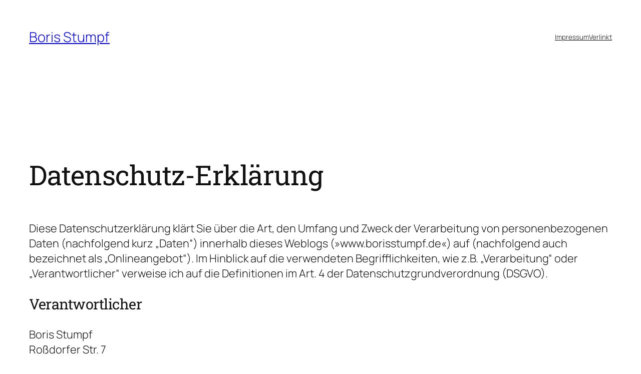

--- FILE ---
content_type: text/css
request_url: https://www.borisstumpf.de/wp-content/themes/twentytwentyfive-child/style.css?ver=6.9
body_size: -854
content:
/**
 * Theme Name:     Twenty Twenty-Five Child
 * Author:         Boris Stumpf
 * Template:       twentytwentyfive
 * Text Domain:	 twenty-twenty-five-child
 * Description:    Twenty Twenty-Five mit einigen persönlichen Anpassungen
 * Version:        1.0
 */
